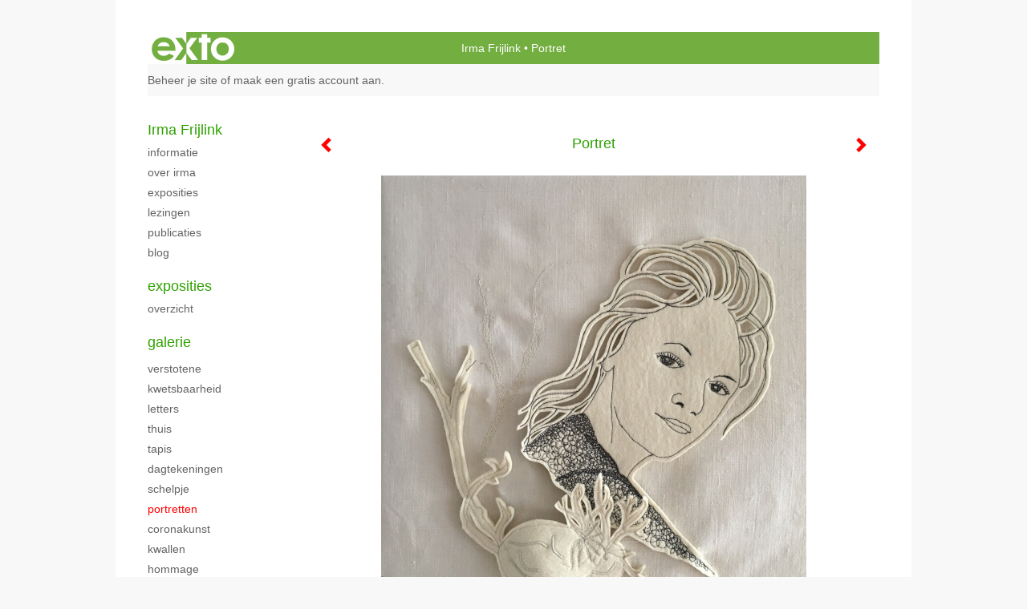

--- FILE ---
content_type: text/html
request_url: https://irmafrijlink.nl/kunstwerk/384095608_Portret.html
body_size: 7397
content:
<!DOCTYPE html>
<html lang="nl">
	<head>
        		<meta charset="utf-8">
<!-- 		<meta http-equiv="X-UA-Compatible" content="IE=edge"> -->
		<meta name="viewport" content="width=device-width, initial-scale=1">
		<meta name="description" content="In opdracht voor het ladenkastproject van Galerie Phoebus in Den Haag gemaakt.
"/>

		<meta property="og:description" content="In opdracht voor het ladenkastproject van Galerie Phoebus in Den Haag gemaakt.
"/>
		<meta property="og:title" content="Portret"/>
		<meta property="og:url" content="https://irmafrijlink.nl/kunstwerk/384095608_Portret.html"/>
		<meta property="og:type" content="website" />


        <script type="text/javascript" src="https://da585e4b0722.eu-west-1.sdk.awswaf.com/da585e4b0722/bd489623ccdd/challenge.js" defer></script>

        <style>
			.force-upcase {
				text-transform: none !important;
			}
		</style>
		<!-- The above 3 meta tags *must* come first in the head; any other head content must come *after* these tags -->
		<title>Irma Frijlink - Portret</title>

		<!-- jQuery (necessary for Bootstrap's JavaScript plugins) -->
		<script src="//ajax.googleapis.com/ajax/libs/jquery/1.11.2/jquery.min.js"></script>

		<link rel="stylesheet" type="text/css" href="//dqr09d53641yh.cloudfront.net/css/28355-1766150656.css" />
		<!-- <link rel="stylesheet/less" type="text/css" href="assets/exto.themes.less" /> -->
		<!-- HTML5 shim and Respond.js for IE8 support of HTML5 elements and media queries -->
		<!-- WARNING: Respond.js doesn't work if you view the page via file:// -->
		<!--[if lt IE 9]>
			<script src="https://oss.maxcdn.com/html5shiv/3.7.2/html5shiv.min.js"></script>
			<script src="https://oss.maxcdn.com/respond/1.4.2/respond.min.js"></script>
		<![endif]-->
		<script src="//www.google.com/recaptcha/api.js"></script>
				        
        
        
		<meta property="fb:app_id" content="200441346661022" />

        			<meta property="og:image" content="https://d2w1s6o7rqhcfl.cloudfront.net/28355-o-384161019.jpg"/>
			<meta property="og:image:alt" content="In opdracht voor het ladenkastproject van Galerie Phoebus in Den Haag gemaakt.
"/>
                        
		<style>
			.index-image {
				float: right;
				padding: 20px 0px 20px 20px;
			}
			.ck-content img {
				 display: inline;
			 }
			img {
				image-orientation: from-image;
			}
		</style>
		
		<script type="text/javascript">

			var _gaq = _gaq || [];
			_gaq.push(['_setAccount', 'UA-54784-13']);
            _gaq.push(['_gat._anonymizeIp']);
            _gaq.push(['_trackPageview']);

            
			(function() {
				var ga = document.createElement('script'); ga.type = 'text/javascript'; ga.async = true;
				ga.src = ('https:' == document.location.protocol ? 'https://ssl' : 'http://www') + '.google-analytics.com/ga.js';
				var s = document.getElementsByTagName('script')[0]; s.parentNode.insertBefore(ga, s);
			})();
		</script>

		

	</head>
	<body class="layout--zoom layout--banner -mobile  layout--nav-caps layout--boxed layout--vertical theme--default" >

		<div class="page">

			<header class="header" role="banner">
				<div class="header-title">
                    						<a href="http://www.exto.nl" class="header-logo ir ">exto | kunst, kunstenaars, galeries en exposities</a>
                                        						<h1 class="header-artist force-upcase"><a href="/">Irma Frijlink</a></h1>
						<h2 class="header-id force-upcase">Portret</h2>
                    				</div>
                				<p class="header-authentication">
                                                                        <span class="member_banner">
                                        <a target="_top" href="https://www.exto.nl/login.html">Beheer je site</a> of <a target="_top" href="https://www.exto.nl/help/meer_informatie.html">maak een gratis account aan</a>.
                                    </span>
                                            				</p>
			</header>
	  	
			<nav class="navigation navbar navbar-fixed-top">
				<div class="container-fluid">
					<!-- Brand and toggle get grouped for better mobile display -->
					<div class="navbar-header">
						<button type="button" class="navbar-toggle collapsed" data-toggle="collapse" data-target="#bs-example-navbar-collapse-1">
							<span class="sr-only">Toggle navigation</span>
							<span class="icon-bar"></span>
							<span class="icon-bar"></span>
							<span class="icon-bar"></span>
						</button>
						<a class="navbar-brand" href="/">Irma Frijlink - Portret</a>
					</div>
			
					<div class="collapse navbar-collapse" id="bs-example-navbar-collapse-1">

						<!-- Horizontal menu -->
						<ul class="nav navbar-nav">

<li class="dropdown">
<a href="/" class="dropdown-toggle" data-toggle="dropdown" role="button" aria-expanded="false">Irma Frijlink <span class="caret"></span></a>

<ul class="dropdown-menu dropdown-menu--mega" role="menu">
<li>
<a href="/index/14572884_Informatie.html">
Informatie
</a>
</li>
<li>
<a href="/index/14518118_Over+Irma.html">
Over Irma
</a>
</li>
<li>
<a href="/index/14572893_Exposities+.html">
Exposities 
</a>
</li>
<li>
<a href="/index/15907557_Lezingen.html">
Lezingen
</a>
</li>
<li>
<a href="/publicaties.html">
publicaties
</a>
</li>
<li>
<a href="/blog.html">
blog
</a>
</li>
</ul>
</li>
<li class="dropdown">
<a href="/exposities.html" class="dropdown-toggle" data-toggle="dropdown" role="button" aria-expanded="false">Exposities <span class="caret"></span></a>

<ul class="dropdown-menu" role="menu">
<li>
<a href="/exposities.html">
overzicht
</a>
</li>
</ul>
</li>
<li class="dropdown">
<a href="/kunstwerken.html" class="dropdown-toggle" data-toggle="dropdown" role="button" aria-expanded="false">Galerie <span class="caret"></span></a>

<ul class="dropdown-menu dropdown-menu--mega" role="menu">
<li>
<a href="/kunstwerken.html">
overzicht
</a>
</li>
<li>
<a href="/kunstwerken/384087593_Verstotene.html">
Verstotene
</a>
</li>
<li>
<a href="/kunstwerken/405169331_kwetsbaarheid.html">
kwetsbaarheid
</a>
</li>
<li>
<a href="/kunstwerken/511950711_Letters.html">
Letters
</a>
</li>
<li>
<a href="/kunstwerken/498764903_Thuis.html">
Thuis
</a>
</li>
<li>
<a href="/kunstwerken/384087025_Tapis.html">
Tapis
</a>
</li>
<li>
<a href="/kunstwerken/399883671_Dagtekeningen.html">
Dagtekeningen
</a>
</li>
<li>
<a href="/kunstwerken/398578206_Schelpje.html">
Schelpje
</a>
</li>
<li class="active">
<a href="/kunstwerken/16216341_Portretten.html">
Portretten
</a>
</li>
<li>
<a href="/kunstwerken/384094348_Coronakunst.html">
Coronakunst
</a>
</li>
<li>
<a href="/kunstwerken/398577775_Kwallen.html">
Kwallen
</a>
</li>
<li>
<a href="/kunstwerken/398577390_Hommage.html">
Hommage
</a>
</li>
<li>
<a href="/kunstwerken/57771268_ode.html">
ode
</a>
</li>
<li>
<a href="/kunstwerken/14529814_Tegenstellingen.html">
Tegenstellingen
</a>
</li>
<li>
<a href="/kunstwerken/203327338_Bomen.html">
Bomen
</a>
</li>
</ul>
</li>
<li class="dropdown">
<a href="/links.html" class="dropdown-toggle" data-toggle="dropdown" role="button" aria-expanded="false">Links <span class="caret"></span></a>

<ul class="dropdown-menu" role="menu">
<li>
<a href="/links.html">
interessante links
</a>
</li>
</ul>
</li>
<li class="dropdown">
<a href="/reageer/site/0.html" class="dropdown-toggle" data-toggle="dropdown" role="button" aria-expanded="false">Contact <span class="caret"></span></a>

<ul class="dropdown-menu" role="menu">
<li>
<a href="/nieuwsbrief.html">
nieuwsbrief
</a>
</li>
<li>
<a href="/reageer/site/0.html">
reageer
</a>
</li>
<li>
<a href="/gast.html">
gastenboek
</a>
</li>
<li>
<a href="/privacy.html">
privacyverklaring
</a>
</li>
</ul>
</li></ul>						
						
						<p class="navigation-authentication">
                            
                                                                    <span class="member_banner">
                                        <a target="_top" href="https://www.exto.nl/login.html">Beheer je site</a> of <a target="_top" href="https://www.exto.nl/help/meer_informatie.html">maak een gratis account aan</a>.
                                    </span>
                                                        						</p>
					</div><!-- /.navbar-collapse -->

                    				</div><!-- /.container-fluid -->
			</nav>
	  	
			<div class="content" role="main">

                			
				<!-- START ARTWORK -->		  	
<section class="section" id="section-artwork-landscape">
	<div class="artwork">
		<header class="artwork-heading">
			<h2>Portret</h2>
		</header>

        
			<!-- Zoomoptie gebruiken -->
			<img draggable="false" class="artwork-image artwork-image--zoom" src="//d2w1s6o7rqhcfl.cloudfront.net/28355-o-384161019.jpg" alt="Portret" />

			<script>
				$( document ).ready(function() {
					var $artwork = $('.artwork-image--zoom');
					var pswp = $('.pswp')[0];

					var items = [
						{
							src: '//d2w1s6o7rqhcfl.cloudfront.net/28355-orig-384161019.jpg',
							w: 2998,
							h: 3110,
							title: 'Portret'
						},


						
							
								{
									src: '//d2w1s6o7rqhcfl.cloudfront.net/28355-orig-417778298.jpg',
									w: 2985,
									h: 2952,
									title: 'Portret'
								},

							
						
							
								{
									src: '//d2w1s6o7rqhcfl.cloudfront.net/28355-orig-417778472.jpg',
									w: 2904,
									h: 2871,
									title: 'Portret in opdracht'
								},

							
						
							
								{
									src: '//d2w1s6o7rqhcfl.cloudfront.net/28355-orig-417777925.jpg',
									w: 2859,
									h: 2826,
									title: 'Portret'
								},

							
						
							
								{
									src: '//d2w1s6o7rqhcfl.cloudfront.net/28355-orig-417778098.jpg',
									w: 3067,
									h: 3010,
									title: 'Portret van een kunstenaar.'
								},

							
						
							
								{
									src: '//d2w1s6o7rqhcfl.cloudfront.net/28355-orig-417778478.jpg',
									w: 1283,
									h: 1255,
									title: 'Portret van handen'
								},

							
						
							
								{
									src: '//d2w1s6o7rqhcfl.cloudfront.net/28355-orig-398575268.jpg',
									w: 4032,
									h: 3024,
									title: 'Portretten van huisdieren'
								},

							
						
							
								{
									src: '//d2w1s6o7rqhcfl.cloudfront.net/28355-orig-384095419.jpg',
									w: 2977,
									h: 2966,
									title: 'In dierbare herinnering 1'
								},

							
						
							
								{
									src: '//d2w1s6o7rqhcfl.cloudfront.net/28355-orig-384095510.jpg',
									w: 2854,
									h: 2926,
									title: 'In dierbare herinnering 2'
								},

							
						
							
								{
									src: '//d2w1s6o7rqhcfl.cloudfront.net/28355-orig-384159851.jpg',
									w: 2886,
									h: 3823,
									title: 'In opdracht'
								},

							
						
							
								{
									src: '//d2w1s6o7rqhcfl.cloudfront.net/28355-orig-398575515.jpg',
									w: 3050,
									h: 3003,
									title: 'In dierbare herinnering'
								},

							
						
							
								{
									src: '//d2w1s6o7rqhcfl.cloudfront.net/28355-orig-384159850.jpg',
									w: 3279,
									h: 2960,
									title: 'Vaarwel'
								},

							
						
							
						
							
								{
									src: '//d2w1s6o7rqhcfl.cloudfront.net/28355-orig-384095616.jpg',
									w: 2894,
									h: 2945,
									title: 'Portret in opdracht'
								},

							
						
							
								{
									src: '//d2w1s6o7rqhcfl.cloudfront.net/28355-orig-384159685.jpg',
									w: 3159,
									h: 3004,
									title: 'Portret in opdracht'
								},

							
						
							
								{
									src: '//d2w1s6o7rqhcfl.cloudfront.net/28355-orig-22077537.jpg',
									w: 768,
									h: 1024,
									title: 'Getekend door het leven 1'
								},

							
						
							
								{
									src: '//d2w1s6o7rqhcfl.cloudfront.net/28355-orig-84531145.jpg',
									w: 1280,
									h: 960,
									title: 'Getekend door het leven 2'
								},

							
						
							
								{
									src: '//d2w1s6o7rqhcfl.cloudfront.net/28355-orig-22888940.jpg',
									w: 1280,
									h: 960,
									title: 'Pizza Beatrix'
								},

							
						
							
								{
									src: '//d2w1s6o7rqhcfl.cloudfront.net/28355-orig-22889130.jpg',
									w: 1280,
									h: 960,
									title: ';s Lands Eer, \'s Lands Wijs'
								},

							
						
							
								{
									src: '//d2w1s6o7rqhcfl.cloudfront.net/28355-orig-16216367.jpg',
									w: 1817,
									h: 2737,
									title: 'Adieu'
								},

							
						
							
						
							
								{
									src: '//d2w1s6o7rqhcfl.cloudfront.net/28355-orig-16798562.jpg',
									w: 808,
									h: 689,
									title: 'Het leven 2'
								},

							
						
							
								{
									src: '//d2w1s6o7rqhcfl.cloudfront.net/28355-orig-16798568.jpg',
									w: 629,
									h: 981,
									title: 'Het leven 3'
								},

							
						
					];

					$artwork.on( "click", function() {
						event.preventDefault();

						var options = {
							index: 0,
							bgOpacity: 0.7,
							showHideOpacity: true,
							shareEl: false
						};

						var lightBox = new PhotoSwipe(pswp, PhotoSwipeUI_Default, items, options);
						lightBox.init();
					});
				});
			</script>

        		
		<p class="artwork-description">

            <style>
                .video-container iframe, .video-container object, .video-container embed {
                    width: calc(100vw - 30px);
                    height: calc((100vw - 30px) * .5625);
                    max-width: 560px;
                    max-height: calc(560px * .5625);
                }
            </style>

            				<span>
					40 x 40 cm, © 2020,
					€ 1 500,00<br/>Tweedimensionaal | Mixed Media | Op doek<br/>
				</span>
                        
		</p>

        
        			<a href="/kunstwerk/384095615_next.html" class="artwork-option artwork-next" data-toggle="tooltip" data-placement="top" title="Volgende">
				<span class="glyphicon glyphicon-chevron-right" aria-hidden="true"></span>
			</a>
        
        			<a href="/kunstwerk/384095594_prev.html" class="artwork-option artwork-previous" data-toggle="tooltip" data-placement="top" title="Vorige">
				<span class="glyphicon glyphicon-chevron-left" aria-hidden="true"></span>
			</a>
        
		<a href="/reageer/object/384095608.html" class="artwork-option artwork-reply" data-toggle="tooltip" data-placement="top" title="Reageren">
			<span class="glyphicon glyphicon-comment" aria-hidden="true"></span>
		</a>

        
		

				
	</div>
	
	<div class="artwork-description-extra">
		<p>In opdracht voor het ladenkastproject van Galerie Phoebus in Den Haag gemaakt.</p>
	</div>

    </section>


<script>

    function getCookie(name) {
        const nameEQ = name + "=";
        const ca = document.cookie.split(';');
        for(let i = 0; i < ca.length; i++) {
            let c = ca[i];
            while (c.charAt(0) === ' ') c = c.substring(1, c.length);
            if (c.indexOf(nameEQ) === 0) return c.substring(nameEQ.length, c.length);
        }
        return null;
    }

	$(function() {
		$('.gallery-nav').flickity({
			// options
			cellAlign: 'center',
			contain: true,
			pageDots: false,
			imagesLoaded: true,
			wrapAround: false,
			initialIndex: 11,
			lazyLoad: true
		});

        // Hier de call naar de tracker
        const trackerCookieValue = getCookie('__extotrk');
        
        // **Controleer of de cookie is gezet en een waarde heeft**
        if (trackerCookieValue) {
            // De cookie is gezet en heeft een waarde (wat true evalueert in JS)
            const objectId = '384095608';
            const url = `/track/object/${objectId}`;

            // Voer de GET request uit
            $.get(url)
                .done(function() {
                    // Optioneel: Log de succesvolle call
                    // console.log("Tracker call succesvol naar: " + url);
                })
                .fail(function(jqXHR, textStatus, errorThrown) {
                    // Optioneel: Log de fout
                    // console.error("Fout bij tracker call naar " + url + ": " + textStatus, errorThrown);
                });
        }
    });

</script>


<div class="pswp" tabindex="-1" role="dialog" aria-hidden="true">

	<div class="pswp__bg"></div>

	<div class="pswp__scroll-wrap">

		<div class="pswp__container">
			<div class="pswp__item"></div>
			<div class="pswp__item"></div>
			<div class="pswp__item"></div>
		</div>

		<div class="pswp__ui pswp__ui--hidden">

			<div class="pswp__top-bar">

				<div class="pswp__counter"></div>

				<button class="pswp__button pswp__button--close" title="Close (Esc)"></button>

				<!--<button class="pswp__button pswp__button--share" title="Share"></button>-->

				<button class="pswp__button pswp__button--fs" title="Toggle fullscreen"></button>

				<button class="pswp__button pswp__button--zoom" title="Zoom in/out"></button>

				<div class="pswp__preloader">
					<div class="pswp__preloader__icn">
						<div class="pswp__preloader__cut">
							<div class="pswp__preloader__donut"></div>
						</div>
					</div>
				</div>
			</div>

			<div class="pswp__share-modal pswp__share-modal--hidden pswp__single-tap">
				<div class="pswp__share-tooltip"></div>
			</div>

			<button class="pswp__button pswp__button--arrow--left" title="Previous (arrow left)">
			</button>

			<button class="pswp__button pswp__button--arrow--right" title="Next (arrow right)">
			</button>

			<div class="pswp__caption">
				<div class="pswp__caption__center"></div>
			</div>

		</div>

	</div>

</div>

<!-- END artwork -->
	
			
				<!-- Vertical menu -->
				
				<aside class="aside">

					<header class="aside-header">
						<h2 class="aside-header-artist">
							<a href="/">Irma Frijlink</a>
						</h2>
					</header>

                    
					<ul class="aside-menu">
    <li>
        <a title="Irma Frijlink" class="force-upcase" href="/">Irma Frijlink</a>
        <ul>
            <li>
                <a title="Informatie" href="/index/14572884_Informatie.html">Informatie</a>
            </li>
            <li>
                <a title="Over Irma" href="/index/14518118_Over+Irma.html">Over Irma</a>
            </li>
            <li>
                <a title="Exposities " href="/index/14572893_Exposities+.html">Exposities </a>
            </li>
            <li>
                <a title="Lezingen" href="/index/15907557_Lezingen.html">Lezingen</a>
            </li>
            <li>
                <a title="publicaties" href="/publicaties.html">publicaties</a>
            </li>
            <li>
                <a title="blog" href="/blog.html">blog</a>
            </li>
        </ul>
    </li>
    <li>
        <a title="Exposities" href="/exposities.html">Exposities</a>
        <ul>
            <li>
                <a title="overzicht" href="/exposities.html">overzicht</a>
            </li>
        </ul>
    </li>
    <li class="active">
        <a title="Galerie" href="/kunstwerken.html">Galerie</a>
        <ul>
            <li>
                <a id="menu-gallery-overview" title="overzicht" href="/kunstwerken.html">overzicht</a>
            </li>
            <li>
                <a title="Verstotene" href="/kunstwerken/384087593_Verstotene.html">Verstotene</a>
            </li>
            <li>
                <a title="kwetsbaarheid" href="/kunstwerken/405169331_kwetsbaarheid.html">kwetsbaarheid</a>
            </li>
            <li>
                <a title="Letters" href="/kunstwerken/511950711_Letters.html">Letters</a>
            </li>
            <li>
                <a title="Thuis" href="/kunstwerken/498764903_Thuis.html">Thuis</a>
            </li>
            <li>
                <a title="Tapis" href="/kunstwerken/384087025_Tapis.html">Tapis</a>
            </li>
            <li>
                <a title="Dagtekeningen" href="/kunstwerken/399883671_Dagtekeningen.html">Dagtekeningen</a>
            </li>
            <li>
                <a title="Schelpje" href="/kunstwerken/398578206_Schelpje.html">Schelpje</a>
            </li>
            <li class="active">
                <a title="Portretten" href="/kunstwerken/16216341_Portretten.html">Portretten</a>
            </li>
            <li>
                <a title="Coronakunst" href="/kunstwerken/384094348_Coronakunst.html">Coronakunst</a>
            </li>
            <li>
                <a title="Kwallen" href="/kunstwerken/398577775_Kwallen.html">Kwallen</a>
            </li>
            <li>
                <a title="Hommage" href="/kunstwerken/398577390_Hommage.html">Hommage</a>
            </li>
            <li>
                <a title="ode" href="/kunstwerken/57771268_ode.html">ode</a>
            </li>
            <li>
                <a title="Tegenstellingen" href="/kunstwerken/14529814_Tegenstellingen.html">Tegenstellingen</a>
            </li>
            <li>
                <a title="Bomen" href="/kunstwerken/203327338_Bomen.html">Bomen</a>
            </li>
        </ul>
    </li>
    <li>
        <a title="Links" href="/links.html">Links</a>
        <ul>
            <li>
                <a title="interessante links" href="/links.html">interessante links</a>
            </li>
        </ul>
    </li>
    <li>
        <a title="Contact" href="/reageer/site/0.html">Contact</a>
        <ul>
            <li>
                <a title="nieuwsbrief" href="/nieuwsbrief.html">nieuwsbrief</a>
            </li>
            <li>
                <a title="reageer" href="/reageer/site/0.html">reageer</a>
            </li>
            <li>
                <a title="gastenboek" href="/gast.html">gastenboek</a>
            </li>
            <li>
                <a title="privacyverklaring" href="/privacy.html">privacyverklaring</a>
            </li>
        </ul>
    </li>
</ul>
				</aside>
			
			</div>
		
			<footer class="footer">
                
					<script type="text/javascript" src="https://cdn.jsdelivr.net/npm/cookie-bar/cookiebar-latest.min.js?"></script>

                

                					Deze site is onderdeel van <a href="http://www.exto.nl">www.exto.nl</a>. Het copyright op alle getoonde werken berust bij de desbetreffende kunstenaars. De afbeeldingen van de werken mogen niet gebruikt worden zonder schriftelijke toestemming.                
            </footer>

			
				<div class="signature">
					<a class="signature-link" href="https://www.exto.nl" target="_blank">
						<svg xmlns="http://www.w3.org/2000/svg" viewBox="0 0 280.5 104.3"><style type="text/css">  
	.st0{fill:#71AA43;}
</style><path class="st0" d="M111.9 0c0 12.8 0 25.6 0 38.4 4.2-5.8 8.4-11.6 12.6-17.4 0.5-0.7 0.9-1.4 1.5-2 0.2-0.3 0.5-0.2 0.8-0.2 6.7 0 13.4 0 20.2 0 -4.1 5.7-8.3 11.4-12.4 17.1 -4.1 5.6-8.2 11.2-12.2 16.9 1.2 1.8 2.5 3.5 3.8 5.3 7.2 9.9 14.4 19.8 21.5 29.7 0.8 1.2 1.7 2.3 2.5 3.5 -6.7 0-13.4 0-20.2 0 -0.4 0-0.9 0-1.1-0.4 -4.8-6.5-9.6-13.1-14.4-19.6 -0.8-1.1-1.5-2.3-2.5-3.3 0 12.1 0 24.2 0 36.3H280.9V0H111.9zM190.4 34.4c-3.6 0.1-7.3 0-10.9 0.1 0 17.5 0 35 0 52.5 0 1.4 0.1 2.9-0.1 4.3 -6 0-11.9 0-17.9 0 -0.1-0.6-0.1-1.2-0.1-1.9 0-18.3 0-36.6 0-55 -2.3 0-4.6 0-6.9 0 -0.8 0-1.6 0.1-2.4-0.1 0-5.2 0-10.4 0-15.5 3.1-0.1 6.2 0.1 9.3-0.1 0-4 0-8 0-12 2.6-0.1 5.3 0 7.9-0.1 3.3 0 6.7-0.1 10 0.1 0.1 4 0 8 0 12.1 3.6 0.2 7.3 0 10.9 0.1C190.4 24 190.4 29.2 190.4 34.4zM265.8 66.1c-1.2 3.9-2.9 7.6-5.3 10.9 -1.7 2.3-3.5 4.5-5.6 6.4 -2 1.8-4.2 3.4-6.5 4.7 -3.3 1.8-6.9 3.2-10.6 4.1 -7.8 1.7-16.1 1.2-23.5-1.9 -2.9-1.2-5.6-2.8-8-4.8 -2.3-1.8-4.4-3.9-6.3-6.1 -3.5-4.2-6.1-9.1-7.5-14.4 -0.4-1.8-0.8-3.6-1-5.5 -0.2-1.8-0.2-3.5-0.2-5.3 0-7 2-14.1 5.9-20 3.6-5.4 8.6-9.9 14.4-13 4.4-2.3 9.3-3.8 14.3-4.1 4.1-0.3 8.3 0 12.3 1 6.4 1.6 12.5 4.8 17.3 9.3 4.7 4.4 8.2 10 10.1 16.1C267.9 50.8 267.9 58.7 265.8 66.1z"/><path class="st0" d="M76.5 19.1c4.3-0.1 8.5 0 12.8 0 2.8 0 5.6 0 8.4 0 4.1 5.6 8.2 11.3 12.3 16.9 0.6 0.9 1.5 1.7 1.8 2.8 0 9.2 0 18.5 0 27.7 0 0.6 0.1 1.2-0.3 1.7 -4.1 5.7-8.2 11.5-12.4 17.3 -1.5 2-2.9 4.1-4.4 6.1 -6.9 0-13.7 0-20.6 0 8.2-11.4 16.4-22.8 24.7-34.2 0.9-1.3 1.9-2.6 2.8-3.9 -7.8-10.7-15.7-21.4-23.5-32.2C77.5 20.5 76.9 19.8 76.5 19.1L76.5 19.1z"/><path class="st0" d="M74.1 42.9c-2.3-7.4-6.9-14.1-13.1-18.7 -3.9-2.9-8.4-4.8-13.1-5.8 -3.3-0.7-6.7-1.1-10.1-1.1 -6.1-0.2-12.3 1.2-17.8 3.9 -5 2.5-9.2 6.4-12.5 10.8 -2.8 3.8-4.9 8.1-6.1 12.6 -1.9 7.5-1.9 15.6 0.4 23.1 1.8 5.9 5.2 11.2 9.6 15.5 4.7 4.6 10.6 7.7 17 9.2 6.4 1.4 13.1 1.4 19.6 0.3 3.2-0.6 6.4-1.4 9.3-2.9 3.2-1.6 6.2-3.6 8.9-6 1.9-1.9 3.8-3.9 5.3-6.1 -0.5-0.3-0.9-0.5-1.4-0.7 -4.5-2.1-9-4.2-13.5-6.3 -0.4-0.3-0.7 0.2-1 0.4 -1.1 1-2.3 1.9-3.6 2.7 -4.9 3.2-10.9 4.2-16.6 3.6 -3.9-0.4-7.8-1.8-10.9-4.4 -3.7-3-5.9-7.6-6.6-12.2 16.9 0 33.9 0 50.8 0 2.5 0 5.1 0.1 7.6 0C76.2 54.6 75.8 48.6 74.1 42.9zM22.3 46.2c-1.3 0-2.6 0.1-3.9 0 0.2-0.6 0.5-1.2 0.8-1.8 1.3-2.4 2.7-4.7 4.6-6.6 1.1-1.1 2.5-2 3.9-2.7 3.3-1.7 7-2.5 10.7-2.4 4.4-0.1 8.8 1.2 12.2 3.9 3.3 2.3 5.9 5.7 7.1 9.6C46 46.2 34.2 46.2 22.3 46.2z"/><path class="st0" d="M226.6 34.3c1.8-0.1 3.6-0.1 5.4 0 3.1 0.4 6 1.4 8.6 3.2 2.6 1.8 4.6 4.2 6.1 6.9 1.7 3.2 2.4 6.8 2.4 10.3 0 3.6-0.6 7.3-2.2 10.5 -1.7 3.4-4.4 6.2-7.6 8.2 -3.1 1.9-6.8 2.7-10.5 2.7 -3-0.1-6.1-0.6-8.9-2.1 -2.7-1.4-5.2-3.4-6.8-6 -2-2.9-3.1-6.3-3.5-9.7 -0.4-3.9-0.2-7.9 1.2-11.6 1-2.7 2.6-5.2 4.7-7.2C218.4 36.6 222.5 34.7 226.6 34.3L226.6 34.3z"/></svg>					</a>
				</div>

					</div>


		<script src="/assets/bootstrap/3.3.7/js/collapse.js"></script>
		<script src="/assets/bootstrap/3.3.7/js/dropdown.js"></script>
		<script src="/assets/bootstrap/3.3.7/js/tooltip.js"></script>
		<script src="/assets/flickity/2.2/flickity.pkgd.min.js?v11"></script>
		<script src="/assets/photoswipe/photoswipe.min.js"></script>
		<script src="/assets/photoswipe/photoswipe-ui-default.min.js"></script>
		<script src="/assets/imagesloaded/imagesloaded.pkgd.min.js"></script>
		<script src="/assets/isotope/isotope.min.js"></script>
		<script src="/assets/js/exto.themes.js?1766160174"></script>


		<script type="text/javascript" src="/assets/js/easyXDM.min.js"></script>
		<script type="text/javascript" src="/assets/js/jquery.cookie.js"></script>
		
		
				<!-- Piwik -->
				<script type="text/javascript">
                    var pkBaseURL = (("https:" == document.location.protocol) ? "https://stats.exto.nl/" : "http://stats.exto.nl/");
                    document.write(unescape("%3Cscript src='" + pkBaseURL + "piwik.js' type='text/javascript'%3E%3C/script%3E"));
				</script>

				<script type="text/javascript">

                    $.ajax(
                        {
                            url: "/index/blockedip",
                            success: function (result) {
                                if(result == 'false')
								{
                                    try {
                                        var piwikTracker = Piwik.getTracker(pkBaseURL + "piwik.php", 3158);
                                                                                piwikTracker.setDocumentTitle("Galerie/Werken in Portretten/Portret");
                                                                                piwikTracker.setDownloadExtensions("pdf");
                                        piwikTracker.trackPageView();
                                        piwikTracker.enableLinkTracking();
                                    } catch( err ) {}

								}
                            }
                        });

				</script>
				<!-- End Piwik Tracking Code -->

		
	</body>
</html>